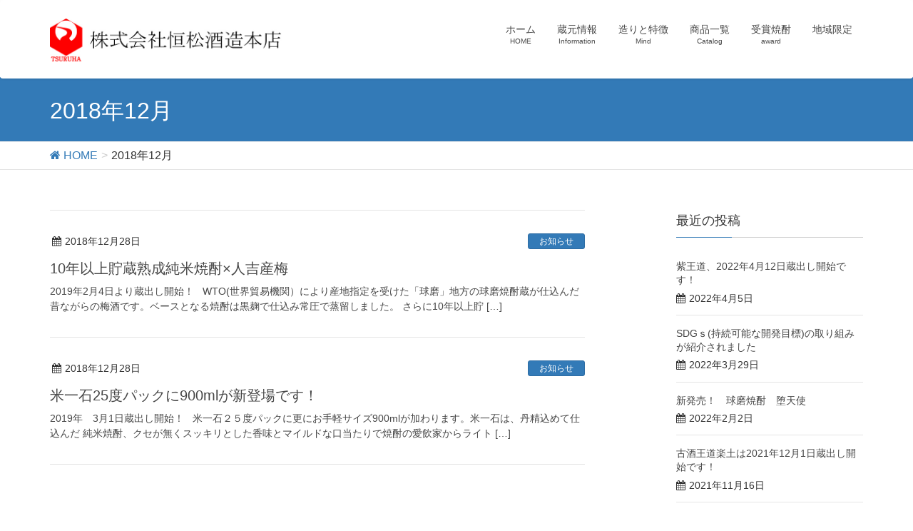

--- FILE ---
content_type: text/html; charset=UTF-8
request_url: http://tsunematsu-shuzo.com/2018/12/
body_size: 21930
content:
<!DOCTYPE html>
<html lang="ja">
<head>
<meta charset="utf-8">
<meta http-equiv="X-UA-Compatible" content="IE=edge">
<meta name="viewport" content="width=device-width, initial-scale=1">
<title>2018年12月 | 球磨の焼酎蔵、創業100年「株式会社恒松酒造本店」</title>
<link rel='dns-prefetch' href='//oss.maxcdn.com' />
<link rel='dns-prefetch' href='//s.w.org' />
<link rel="alternate" type="application/rss+xml" title="球磨の焼酎蔵、創業100年「株式会社恒松酒造本店」 &raquo; フィード" href="http://tsunematsu-shuzo.com/feed/" />
<link rel="alternate" type="application/rss+xml" title="球磨の焼酎蔵、創業100年「株式会社恒松酒造本店」 &raquo; コメントフィード" href="http://tsunematsu-shuzo.com/comments/feed/" />
<meta name="description" content="2018年12月 の記事 球磨の焼酎蔵、創業100年「株式会社恒松酒造本店」 " /><style type="text/css">.color_key_bg,.color_key_bg_hover:hover{background-color: #337ab7;}.color_key_txt,.color_key_txt_hover:hover{color: #337ab7;}.color_key_border,.color_key_border_hover:hover{border-color: #337ab7;}.color_key_dark_bg,.color_key_dark_bg_hover:hover{background-color: #2e6da4;}.color_key_dark_txt,.color_key_dark_txt_hover:hover{color: #2e6da4;}.color_key_dark_border,.color_key_dark_border_hover:hover{border-color: #2e6da4;}</style>
		<script type="text/javascript">
			window._wpemojiSettings = {"baseUrl":"https:\/\/s.w.org\/images\/core\/emoji\/12.0.0-1\/72x72\/","ext":".png","svgUrl":"https:\/\/s.w.org\/images\/core\/emoji\/12.0.0-1\/svg\/","svgExt":".svg","source":{"concatemoji":"http:\/\/tsunematsu-shuzo.com\/wordpress\/wp-includes\/js\/wp-emoji-release.min.js?ver=5.4.18"}};
			/*! This file is auto-generated */
			!function(e,a,t){var n,r,o,i=a.createElement("canvas"),p=i.getContext&&i.getContext("2d");function s(e,t){var a=String.fromCharCode;p.clearRect(0,0,i.width,i.height),p.fillText(a.apply(this,e),0,0);e=i.toDataURL();return p.clearRect(0,0,i.width,i.height),p.fillText(a.apply(this,t),0,0),e===i.toDataURL()}function c(e){var t=a.createElement("script");t.src=e,t.defer=t.type="text/javascript",a.getElementsByTagName("head")[0].appendChild(t)}for(o=Array("flag","emoji"),t.supports={everything:!0,everythingExceptFlag:!0},r=0;r<o.length;r++)t.supports[o[r]]=function(e){if(!p||!p.fillText)return!1;switch(p.textBaseline="top",p.font="600 32px Arial",e){case"flag":return s([127987,65039,8205,9895,65039],[127987,65039,8203,9895,65039])?!1:!s([55356,56826,55356,56819],[55356,56826,8203,55356,56819])&&!s([55356,57332,56128,56423,56128,56418,56128,56421,56128,56430,56128,56423,56128,56447],[55356,57332,8203,56128,56423,8203,56128,56418,8203,56128,56421,8203,56128,56430,8203,56128,56423,8203,56128,56447]);case"emoji":return!s([55357,56424,55356,57342,8205,55358,56605,8205,55357,56424,55356,57340],[55357,56424,55356,57342,8203,55358,56605,8203,55357,56424,55356,57340])}return!1}(o[r]),t.supports.everything=t.supports.everything&&t.supports[o[r]],"flag"!==o[r]&&(t.supports.everythingExceptFlag=t.supports.everythingExceptFlag&&t.supports[o[r]]);t.supports.everythingExceptFlag=t.supports.everythingExceptFlag&&!t.supports.flag,t.DOMReady=!1,t.readyCallback=function(){t.DOMReady=!0},t.supports.everything||(n=function(){t.readyCallback()},a.addEventListener?(a.addEventListener("DOMContentLoaded",n,!1),e.addEventListener("load",n,!1)):(e.attachEvent("onload",n),a.attachEvent("onreadystatechange",function(){"complete"===a.readyState&&t.readyCallback()})),(n=t.source||{}).concatemoji?c(n.concatemoji):n.wpemoji&&n.twemoji&&(c(n.twemoji),c(n.wpemoji)))}(window,document,window._wpemojiSettings);
		</script>
		<style type="text/css">
img.wp-smiley,
img.emoji {
	display: inline !important;
	border: none !important;
	box-shadow: none !important;
	height: 1em !important;
	width: 1em !important;
	margin: 0 .07em !important;
	vertical-align: -0.1em !important;
	background: none !important;
	padding: 0 !important;
}
</style>
	<link rel='stylesheet' id='wp-block-library-css'  href='http://tsunematsu-shuzo.com/wordpress/wp-includes/css/dist/block-library/style.min.css?ver=5.4.18' type='text/css' media='all' />
<link rel='stylesheet' id='contact-form-7-css'  href='http://tsunematsu-shuzo.com/wordpress/wp-content/plugins/contact-form-7/includes/css/styles.css?ver=5.0.1' type='text/css' media='all' />
<link rel='stylesheet' id='vkExUnit_common_style-css'  href='http://tsunematsu-shuzo.com/wordpress/wp-content/plugins/vk-all-in-one-expansion-unit/css/vkExUnit_style.css?ver=6.2.1' type='text/css' media='all' />
<link rel='stylesheet' id='font-awesome-css'  href='http://tsunematsu-shuzo.com/wordpress/wp-content/themes/lightning/library/font-awesome/4.6.1/css/font-awesome.min.css?ver=4.6.1' type='text/css' media='all' />
<link rel='stylesheet' id='lightning-design-style-css'  href='http://tsunematsu-shuzo.com/wordpress/wp-content/themes/lightning/design_skin/origin/css/style.css?ver=3.0.2' type='text/css' media='all' />
<link rel='stylesheet' id='lightning-theme-style-css'  href='http://tsunematsu-shuzo.com/wordpress/wp-content/themes/lightning/style.css?ver=3.0.2' type='text/css' media='all' />
<link rel='stylesheet' id='tablepress-default-css'  href='http://tsunematsu-shuzo.com/wordpress/wp-content/plugins/tablepress/css/default.min.css?ver=1.9' type='text/css' media='all' />
<script type='text/javascript' src='http://tsunematsu-shuzo.com/wordpress/wp-includes/js/jquery/jquery.js?ver=1.12.4-wp'></script>
<script type='text/javascript' src='http://tsunematsu-shuzo.com/wordpress/wp-includes/js/jquery/jquery-migrate.min.js?ver=1.4.1'></script>
<!--[if lt IE 9]>
<script type='text/javascript' src='//oss.maxcdn.com/html5shiv/3.7.2/html5shiv.min.js?ver=5.4.18'></script>
<![endif]-->
<!--[if lt IE 9]>
<script type='text/javascript' src='//oss.maxcdn.com/respond/1.4.2/respond.min.js?ver=5.4.18'></script>
<![endif]-->
<script type='text/javascript' src='http://tsunematsu-shuzo.com/wordpress/wp-content/themes/lightning/js/all_in_header_fixed.min.js?ver=3.0.2'></script>
<script type='text/javascript' src='http://tsunematsu-shuzo.com/wordpress/wp-content/plugins/lightning-advanced-unit/js/lightning-adv.min.js?ver=3.2.0'></script>
<link rel='https://api.w.org/' href='http://tsunematsu-shuzo.com/wp-json/' />
<link rel="EditURI" type="application/rsd+xml" title="RSD" href="http://tsunematsu-shuzo.com/wordpress/xmlrpc.php?rsd" />
<link rel="wlwmanifest" type="application/wlwmanifest+xml" href="http://tsunematsu-shuzo.com/wordpress/wp-includes/wlwmanifest.xml" /> 
<meta name="generator" content="WordPress 5.4.18" />
<style>.simplemap img{max-width:none !important;padding:0 !important;margin:0 !important;}.staticmap,.staticmap img{max-width:100% !important;height:auto !important;}.simplemap .simplemap-content{display:none;}</style>
<script>var google_map_api_key = "AIzaSyBUyxnKsCGsesGpCvyVfTQxiVtdvFu_Sv4";</script><!-- [ VK All in one Expansion Unit OGP ] -->
<meta property="og:site_name" content="球磨の焼酎蔵、創業100年「株式会社恒松酒造本店」" />
<meta property="og:url" content="http://tsunematsu-shuzo.com/kodaiumeshu-sintoujyo/" />
<meta property="og:title" content="2018年12月 | 球磨の焼酎蔵、創業100年「株式会社恒松酒造本店」" />
<meta property="og:description" content="2018年12月 の記事 球磨の焼酎蔵、創業100年「株式会社恒松酒造本店」 " />
<meta property="og:type" content="article" />
<!-- [ / VK All in one Expansion Unit OGP ] -->

</head>
<body class="archive date sidebar-fix headfix header_height_changer">
<header class="navbar siteHeader">
        <div class="container siteHeadContainer">
        <div class="navbar-header">
            <h1 class="navbar-brand siteHeader_logo">
            <a href="http://tsunematsu-shuzo.com/"><span>
            <img src="http://tsunematsu-shuzo.com/wordpress/wp-content/uploads/2017/07/3c2d92a9bb83c6aefc011ce43c32de86.jpg" alt="球磨の焼酎蔵、創業100年「株式会社恒松酒造本店」" />            </span></a>
            </h1>
                                      <a href="#" class="btn btn-default menuBtn menuClose menuBtn_left" id="menuBtn"><i class="fa fa-bars" aria-hidden="true"></i></a>
                    </div>

        <div id="gMenu_outer" class="gMenu_outer"><nav class="menu-%e5%9c%b0%e5%9f%9f%e9%99%90%e5%ae%9a-container"><ul id="menu-%e5%9c%b0%e5%9f%9f%e9%99%90%e5%ae%9a" class="menu nav gMenu"><li id="menu-item-47" class="menu-item menu-item-type-custom menu-item-object-custom menu-item-home"><a href="http://tsunematsu-shuzo.com"><strong class="gMenu_name">ホーム</strong><span class="gMenu_description">HOME</span></a></li>
<li id="menu-item-46" class="menu-item menu-item-type-post_type menu-item-object-page"><a href="http://tsunematsu-shuzo.com/kurainformation/"><strong class="gMenu_name">蔵元情報</strong><span class="gMenu_description">Information</span></a></li>
<li id="menu-item-45" class="menu-item menu-item-type-post_type menu-item-object-page"><a href="http://tsunematsu-shuzo.com/tsukurinikodawaru/"><strong class="gMenu_name">造りと特徴</strong><span class="gMenu_description">Mind</span></a></li>
<li id="menu-item-63" class="menu-item menu-item-type-post_type menu-item-object-page"><a href="http://tsunematsu-shuzo.com/shouhinichiran/"><strong class="gMenu_name">商品一覧</strong><span class="gMenu_description">Catalog</span></a></li>
<li id="menu-item-251" class="menu-item menu-item-type-post_type menu-item-object-page"><a href="http://tsunematsu-shuzo.com/jusho-shochu/"><strong class="gMenu_name">受賞焼酎</strong><span class="gMenu_description">award</span></a></li>
<li id="menu-item-668" class="menu-item menu-item-type-post_type menu-item-object-page"><a href="http://tsunematsu-shuzo.com/?page_id=645"><strong class="gMenu_name">地域限定</strong></a></li>
</ul></nav></div>    </div>
    </header>

<div class="section page-header"><div class="container"><div class="row"><div class="col-md-12">
<h1 class="page-header_pageTitle">
2018年12月</h1>
</div></div></div></div><!-- [ /.page-header ] -->
<!-- [ .breadSection ] -->
<div class="section breadSection">
<div class="container">
<div class="row">
<ol class="breadcrumb" itemtype="http://schema.org/BreadcrumbList"><li id="panHome" itemprop="itemListElement" itemscope itemtype="http://schema.org/ListItem"><a itemprop="item" href="http://tsunematsu-shuzo.com/"><span itemprop="name"><i class="fa fa-home"></i> HOME</span></a></li><li><span>2018年12月</span></li></ol>
</div>
</div>
</div>
<!-- [ /.breadSection ] -->
<div class="section siteContent">
<div class="container">
<div class="row">

<div class="col-md-8 mainSection" id="main" role="main">

 
<div class="postList">


  
        <article class="media">
<div id="post-489" class="post-489 post type-post status-publish format-standard hentry category-new">
		<div class="media-body">
		
<div class="entry-meta">
<span class="published entry-meta_items">2018年12月28日</span>



<span class="entry-meta_items entry-meta_updated">/ 最終更新日 : <span class="updated">2018年12月28日</span></span>


<span class="vcard author entry-meta_items entry-meta_items_author"><span class="fn">admin</span></span>

<span class="entry-meta_items entry-meta_items_term"><a href="http://tsunematsu-shuzo.com/category/new/" class="btn btn-xs btn-primary">お知らせ</a></span>
</div>		<h1 class="media-heading entry-title"><a href="http://tsunematsu-shuzo.com/kodaiumeshu-sintoujyo/">10年以上貯蔵熟成純米焼酎×人吉産梅</a></h1>
		<a href="http://tsunematsu-shuzo.com/kodaiumeshu-sintoujyo/" class="media-body_excerpt"><p>2019年2月4日より蔵出し開始！ &nbsp; WTO(世界貿易機関）により産地指定を受けた「球磨」地方の球磨焼酎蔵が仕込んだ 昔ながらの梅酒です。ベースとなる焼酎は黒麹で仕込み常圧で蒸留しました。 さらに10年以上貯 [&hellip;]</p>
</a>
		<!--
		<div><a href="http://tsunematsu-shuzo.com/kodaiumeshu-sintoujyo/" class="btn btn-default btn-sm">続きを読む</a></div>
		-->   
	</div>
</div>
</article>        <article class="media">
<div id="post-481" class="post-481 post type-post status-publish format-standard hentry category-new">
		<div class="media-body">
		
<div class="entry-meta">
<span class="published entry-meta_items">2018年12月28日</span>



<span class="entry-meta_items entry-meta_updated">/ 最終更新日 : <span class="updated">2018年12月28日</span></span>


<span class="vcard author entry-meta_items entry-meta_items_author"><span class="fn">admin</span></span>

<span class="entry-meta_items entry-meta_items_term"><a href="http://tsunematsu-shuzo.com/category/new/" class="btn btn-xs btn-primary">お知らせ</a></span>
</div>		<h1 class="media-heading entry-title"><a href="http://tsunematsu-shuzo.com/komeikoku25dopaku900-sintoujyo/">米一石25度パックに900mlが新登場です！</a></h1>
		<a href="http://tsunematsu-shuzo.com/komeikoku25dopaku900-sintoujyo/" class="media-body_excerpt"><p>2019年　3月1日蔵出し開始！ &nbsp; 米一石２５度パックに更にお手軽サイズ900mlが加わります。米一石は、丹精込めて仕込んだ 純米焼酎、クセが無くスッキリとした香味とマイルドな口当たりで焼酎の愛飲家からライト [&hellip;]</p>
</a>
		<!--
		<div><a href="http://tsunematsu-shuzo.com/komeikoku25dopaku900-sintoujyo/" class="btn btn-default btn-sm">続きを読む</a></div>
		-->   
	</div>
</div>
</article>    
  
  
  
</div><!-- [ /.postList ] -->


</div><!-- [ /.mainSection ] -->

<div class="col-md-3 col-md-offset-1 subSection">


<aside class="widget">
<h1 class="subSection-title">最近の投稿</h1>

  <div class="media">

    
    <div class="media-body">
      <h4 class="media-heading"><a href="http://tsunematsu-shuzo.com/murasaki-oudo-kuradashi/">紫王道、2022年4月12日蔵出し開始です！</a></h4>
      <div class="published entry-meta_items">2022年4月5日</div>          
    </div>
  </div>


  <div class="media">

    
    <div class="media-body">
      <h4 class="media-heading"><a href="http://tsunematsu-shuzo.com/sdgs-hot-news/">SDGｓ(持続可能な開発目標)の取り組みが紹介されました</a></h4>
      <div class="published entry-meta_items">2022年3月29日</div>          
    </div>
  </div>


  <div class="media">

    
    <div class="media-body">
      <h4 class="media-heading"><a href="http://tsunematsu-shuzo.com/datenshi-kuradashi/">新発売！　球磨焼酎　堕天使</a></h4>
      <div class="published entry-meta_items">2022年2月2日</div>          
    </div>
  </div>


  <div class="media">

    
    <div class="media-body">
      <h4 class="media-heading"><a href="http://tsunematsu-shuzo.com/koshu-oudourakudo-kuradashi/">古酒王道楽土は2021年12月1日蔵出し開始です！</a></h4>
      <div class="published entry-meta_items">2021年11月16日</div>          
    </div>
  </div>


  <div class="media">

    
    <div class="media-body">
      <h4 class="media-heading"><a href="http://tsunematsu-shuzo.com/chiikigentei-renjyuan/">地域限定販売芋焼酎！2021年11月4日蔵出しです。</a></h4>
      <div class="published entry-meta_items">2021年11月5日</div>          
    </div>
  </div>


  <div class="media">

    
    <div class="media-body">
      <h4 class="media-heading"><a href="http://tsunematsu-shuzo.com/twsc2021kinsyou-jyusyou/">東京ウイスキー&#038;スピリッツコンペティション(TWSC)2021  焼酎部門 金賞受賞のご報告</a></h4>
      <div class="published entry-meta_items">2021年5月24日</div>          
    </div>
  </div>


  <div class="media">

    
    <div class="media-body">
      <h4 class="media-heading"><a href="http://tsunematsu-shuzo.com/hyourin-teshho-kuradasi/">夏季限定！氷輪徹宵2021年5月20日蔵出し！</a></h4>
      <div class="published entry-meta_items">2021年5月24日</div>          
    </div>
  </div>


  <div class="media">

    
    <div class="media-body">
      <h4 class="media-heading"><a href="http://tsunematsu-shuzo.com/shien-bottle-kikyu/">球磨焼酎の統一ラベル「希球」に参加しています。</a></h4>
      <div class="published entry-meta_items">2021年3月18日</div>          
    </div>
  </div>


  <div class="media">

    
    <div class="media-body">
      <h4 class="media-heading"><a href="http://tsunematsu-shuzo.com/extra-teshho-shintoujyo/">「EXTRA TESSHO」令和元年１１月20日新登場！</a></h4>
      <div class="published entry-meta_items">2019年11月26日</div>          
    </div>
  </div>


  <div class="media">

    
    <div class="media-body">
      <h4 class="media-heading"><a href="http://tsunematsu-shuzo.com/tessho-goldmedaru-jyusyo/">「ロサンゼルス・インターナショナル・スピリッツ・コンペティション」本格芋焼酎「徹宵」が5年連続ゴールドメダルを受賞！</a></h4>
      <div class="published entry-meta_items">2019年8月28日</div>          
    </div>
  </div>

</aside>
  
<aside class="widget widget_categories widget_link_list">
<nav class="localNav">
<h1 class="subSection-title">カテゴリー</h1>
<ul>
  	<li class="cat-item cat-item-1"><a href="http://tsunematsu-shuzo.com/category/new/">お知らせ</a>
</li>
 
</ul>
</nav>
</aside>

<aside class="widget widget_archive widget_link_list">
<nav class="localNav">
<h1 class="subSection-title">アーカイブ</h1>
<ul>
  	<li><a href='http://tsunematsu-shuzo.com/2022/04/'>2022年4月</a></li>
	<li><a href='http://tsunematsu-shuzo.com/2022/03/'>2022年3月</a></li>
	<li><a href='http://tsunematsu-shuzo.com/2022/02/'>2022年2月</a></li>
	<li><a href='http://tsunematsu-shuzo.com/2021/11/'>2021年11月</a></li>
	<li><a href='http://tsunematsu-shuzo.com/2021/05/'>2021年5月</a></li>
	<li><a href='http://tsunematsu-shuzo.com/2021/03/'>2021年3月</a></li>
	<li><a href='http://tsunematsu-shuzo.com/2019/11/'>2019年11月</a></li>
	<li><a href='http://tsunematsu-shuzo.com/2019/08/'>2019年8月</a></li>
	<li><a href='http://tsunematsu-shuzo.com/2019/06/'>2019年6月</a></li>
	<li><a href='http://tsunematsu-shuzo.com/2018/12/' aria-current="page">2018年12月</a></li>
	<li><a href='http://tsunematsu-shuzo.com/2018/10/'>2018年10月</a></li>
	<li><a href='http://tsunematsu-shuzo.com/2018/04/'>2018年4月</a></li>
	<li><a href='http://tsunematsu-shuzo.com/2017/12/'>2017年12月</a></li>
	<li><a href='http://tsunematsu-shuzo.com/2017/04/'>2017年4月</a></li>
</ul>
</nav>
</aside>

</div><!-- [ /.subSection ] -->

</div><!-- [ /.row ] -->
</div><!-- [ /.container ] -->
</div><!-- [ /.siteContent ] -->
 <div class="section sectionBox siteContent_after">
    <div class="container ">
        <div class="row ">
            <div class="col-md-12 ">
            <aside class="widget widget_wp_widget_vkexunit_profile" id="wp_widget_vkexunit_profile-2">
<div class="veu_profile">
<h1 class="widget-title subSection-title">プロフィール</h1><div class="profile" >
<div class="media_outer media_left" style=""><img class="profile_media" src="http://tsunematsu-shuzo.com/wordpress/wp-content/uploads/2017/07/3c2d92a9bb83c6aefc011ce43c32de86.jpg" alt="恒松酒造ロゴ2" /></div><p class="profile_text">熊本県球磨郡多良木町大字多良木1022<br />
TEL：0966-42-2381<br />
FAX：0966-42-6876</p>

</div>
<!-- / .site-profile -->
</div>
</aside>            </div>
        </div>
    </div>
</div>


<footer class="section siteFooter">
    <div class="footerMenu">
       <div class="container">
                    </div>
    </div>
    <div class="container sectionBox">
        <div class="row ">
            <div class="col-md-4"></div><div class="col-md-4"></div><div class="col-md-4"></div>        </div>
    </div>
    <div class="sectionBox copySection">
        <div class="row">
            <div class="col-md-12 text-center">
            <p>Copyright &copy; 球磨の焼酎蔵、創業100年「株式会社恒松酒造本店」 All Rights Reserved.</p><p>Powered by <a href="https://wordpress.org/">WordPress</a> with <a href="https://lightning.nagoya/ja/“ target="_blank" title="Free WordPress Theme Lightning"> Lightning Theme</a> &amp; <a href="https://ex-unit.nagoya/ja/“ target="_blank">VK All in One Expansion Unit</a> by <a href="//www.vektor-inc.co.jp" target="_blank">Vektor,Inc.</a> technology.</p>            </div>
        </div>
    </div>
</footer>
<div id="fb-root"></div>
<script>(function(d, s, id) {
	var js, fjs = d.getElementsByTagName(s)[0];
	if (d.getElementById(id)) return;
	js = d.createElement(s); js.id = id;
	js.src = "//connect.facebook.net/ja_JP/sdk.js#xfbml=1&version=v2.9&appId=";
	fjs.parentNode.insertBefore(js, fjs);
}(document, 'script', 'facebook-jssdk'));</script>
	<script type='text/javascript'>
/* <![CDATA[ */
var wpcf7 = {"apiSettings":{"root":"http:\/\/tsunematsu-shuzo.com\/wp-json\/contact-form-7\/v1","namespace":"contact-form-7\/v1"},"recaptcha":{"messages":{"empty":"\u3042\u306a\u305f\u304c\u30ed\u30dc\u30c3\u30c8\u3067\u306f\u306a\u3044\u3053\u3068\u3092\u8a3c\u660e\u3057\u3066\u304f\u3060\u3055\u3044\u3002"}}};
/* ]]> */
</script>
<script type='text/javascript' src='http://tsunematsu-shuzo.com/wordpress/wp-content/plugins/contact-form-7/includes/js/scripts.js?ver=5.0.1'></script>
<script type='text/javascript' src='http://tsunematsu-shuzo.com/wordpress/wp-includes/js/wp-embed.min.js?ver=5.4.18'></script>
<script type='text/javascript'>
/* <![CDATA[ */
var vkExOpt = {"ajax_url":"http:\/\/tsunematsu-shuzo.com\/wordpress\/wp-admin\/admin-ajax.php"};
/* ]]> */
</script>
<script type='text/javascript' src='http://tsunematsu-shuzo.com/wordpress/wp-content/plugins/vk-all-in-one-expansion-unit/js/all.min.js?ver=6.2.1'></script>
</body>
</html>